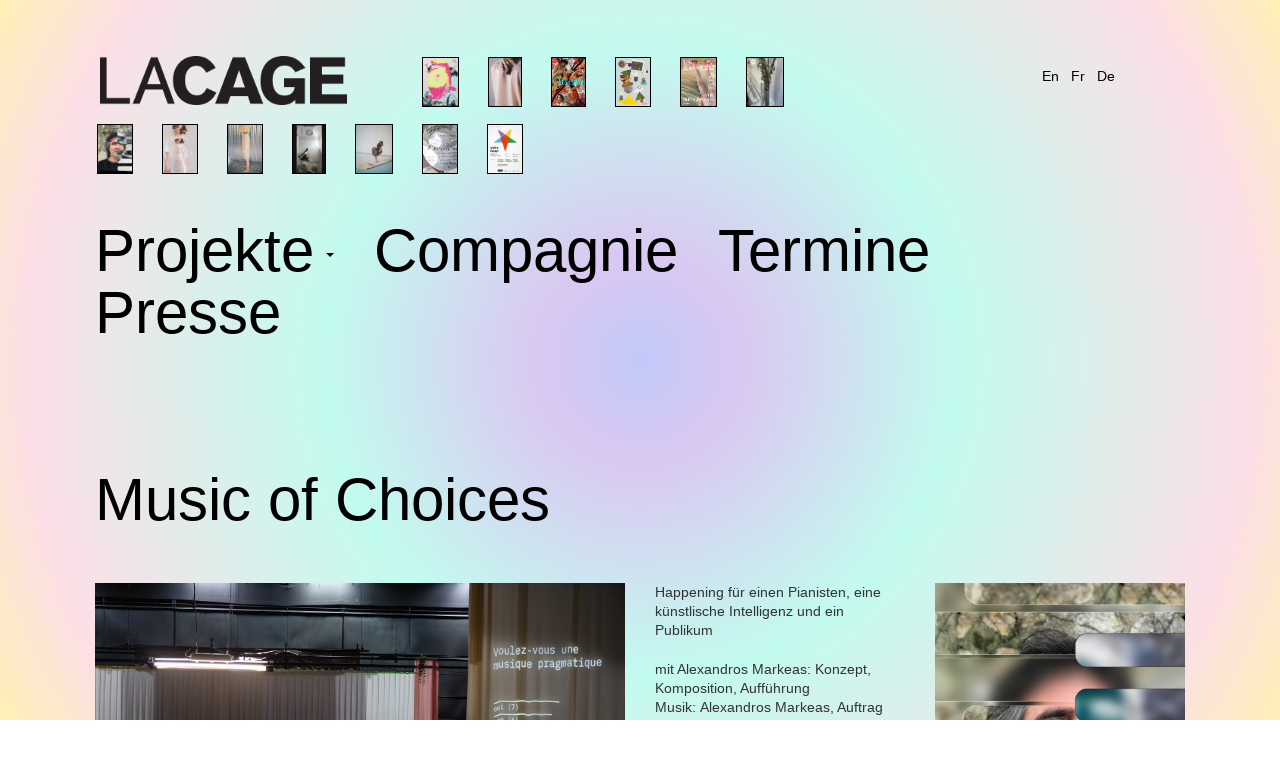

--- FILE ---
content_type: text/html; charset=UTF-8
request_url: https://www.lacage.org/de/performance/music-of-choices/
body_size: 42916
content:
<!DOCTYPE html>
<!--[if lt IE 7]>      <html class="no-js lt-ie9 lt-ie8 lt-ie7" lang="de" xmlns:og="http://opengraphprotocol.org/schema/"> <![endif]-->
<!--[if IE 7]>         <html class="no-js lt-ie9 lt-ie8" lang="de" xmlns:og="http://opengraphprotocol.org/schema/"> <![endif]-->
<!--[if IE 8]>         <html class="no-js lt-ie9" lang="de" xmlns:og="http://opengraphprotocol.org/schema/"> <![endif]-->
<!--[if gt IE 8]><!--> <html class="no-js" lang="de" xmlns:og="http://opengraphprotocol.org/schema/"> <!--<![endif]-->
    <head>
        <meta http-equiv="Content-Type" content="text/html; charset=UTF-8" />
        <meta http-equiv="X-UA-Compatible" content="IE=edge,chrome=1">

        <script src="https://use.fontawesome.com/b131be25d2.js"></script>

        <link rel="stylesheet" href="https://www.lacage.org/wp-content/themes/lacage-theme/_/css/screen.css">
        <link rel="shortcut icon" type="image/x-icon" href="https://www.lacage.org/wp-content/themes/lacage-theme/_/img/favicon.ico" />
        <meta charset="UTF-8" />
<title>Music of Choices</title>
<meta name='robots' content='max-image-preview:large' />
	<style>img:is([sizes="auto" i], [sizes^="auto," i]) { contain-intrinsic-size: 3000px 1500px }</style>
	<meta name="viewport" content="width=device-width, initial-scale=1" />
<meta name="template" content="lacage 1.0" />
<meta name="generator" content="WordPress 6.7.4" />
<link rel="alternate" type="application/rss+xml" title="LA CAGE &raquo; Feed" href="https://www.lacage.org/de/feed/" />
<link rel="alternate" type="application/rss+xml" title="LA CAGE &raquo; Kommentar-Feed" href="https://www.lacage.org/de/comments/feed/" />
<link rel="pingback" href="https://www.lacage.org/xmlrpc.php" />
<script type="text/javascript">
/* <![CDATA[ */
window._wpemojiSettings = {"baseUrl":"https:\/\/s.w.org\/images\/core\/emoji\/15.0.3\/72x72\/","ext":".png","svgUrl":"https:\/\/s.w.org\/images\/core\/emoji\/15.0.3\/svg\/","svgExt":".svg","source":{"concatemoji":"https:\/\/www.lacage.org\/wp-includes\/js\/wp-emoji-release.min.js?ver=6.7.4"}};
/*! This file is auto-generated */
!function(i,n){var o,s,e;function c(e){try{var t={supportTests:e,timestamp:(new Date).valueOf()};sessionStorage.setItem(o,JSON.stringify(t))}catch(e){}}function p(e,t,n){e.clearRect(0,0,e.canvas.width,e.canvas.height),e.fillText(t,0,0);var t=new Uint32Array(e.getImageData(0,0,e.canvas.width,e.canvas.height).data),r=(e.clearRect(0,0,e.canvas.width,e.canvas.height),e.fillText(n,0,0),new Uint32Array(e.getImageData(0,0,e.canvas.width,e.canvas.height).data));return t.every(function(e,t){return e===r[t]})}function u(e,t,n){switch(t){case"flag":return n(e,"\ud83c\udff3\ufe0f\u200d\u26a7\ufe0f","\ud83c\udff3\ufe0f\u200b\u26a7\ufe0f")?!1:!n(e,"\ud83c\uddfa\ud83c\uddf3","\ud83c\uddfa\u200b\ud83c\uddf3")&&!n(e,"\ud83c\udff4\udb40\udc67\udb40\udc62\udb40\udc65\udb40\udc6e\udb40\udc67\udb40\udc7f","\ud83c\udff4\u200b\udb40\udc67\u200b\udb40\udc62\u200b\udb40\udc65\u200b\udb40\udc6e\u200b\udb40\udc67\u200b\udb40\udc7f");case"emoji":return!n(e,"\ud83d\udc26\u200d\u2b1b","\ud83d\udc26\u200b\u2b1b")}return!1}function f(e,t,n){var r="undefined"!=typeof WorkerGlobalScope&&self instanceof WorkerGlobalScope?new OffscreenCanvas(300,150):i.createElement("canvas"),a=r.getContext("2d",{willReadFrequently:!0}),o=(a.textBaseline="top",a.font="600 32px Arial",{});return e.forEach(function(e){o[e]=t(a,e,n)}),o}function t(e){var t=i.createElement("script");t.src=e,t.defer=!0,i.head.appendChild(t)}"undefined"!=typeof Promise&&(o="wpEmojiSettingsSupports",s=["flag","emoji"],n.supports={everything:!0,everythingExceptFlag:!0},e=new Promise(function(e){i.addEventListener("DOMContentLoaded",e,{once:!0})}),new Promise(function(t){var n=function(){try{var e=JSON.parse(sessionStorage.getItem(o));if("object"==typeof e&&"number"==typeof e.timestamp&&(new Date).valueOf()<e.timestamp+604800&&"object"==typeof e.supportTests)return e.supportTests}catch(e){}return null}();if(!n){if("undefined"!=typeof Worker&&"undefined"!=typeof OffscreenCanvas&&"undefined"!=typeof URL&&URL.createObjectURL&&"undefined"!=typeof Blob)try{var e="postMessage("+f.toString()+"("+[JSON.stringify(s),u.toString(),p.toString()].join(",")+"));",r=new Blob([e],{type:"text/javascript"}),a=new Worker(URL.createObjectURL(r),{name:"wpTestEmojiSupports"});return void(a.onmessage=function(e){c(n=e.data),a.terminate(),t(n)})}catch(e){}c(n=f(s,u,p))}t(n)}).then(function(e){for(var t in e)n.supports[t]=e[t],n.supports.everything=n.supports.everything&&n.supports[t],"flag"!==t&&(n.supports.everythingExceptFlag=n.supports.everythingExceptFlag&&n.supports[t]);n.supports.everythingExceptFlag=n.supports.everythingExceptFlag&&!n.supports.flag,n.DOMReady=!1,n.readyCallback=function(){n.DOMReady=!0}}).then(function(){return e}).then(function(){var e;n.supports.everything||(n.readyCallback(),(e=n.source||{}).concatemoji?t(e.concatemoji):e.wpemoji&&e.twemoji&&(t(e.twemoji),t(e.wpemoji)))}))}((window,document),window._wpemojiSettings);
/* ]]> */
</script>
<style id='wp-emoji-styles-inline-css' type='text/css'>

	img.wp-smiley, img.emoji {
		display: inline !important;
		border: none !important;
		box-shadow: none !important;
		height: 1em !important;
		width: 1em !important;
		margin: 0 0.07em !important;
		vertical-align: -0.1em !important;
		background: none !important;
		padding: 0 !important;
	}
</style>
<link rel='stylesheet' id='wp-block-library-css' href='https://www.lacage.org/wp-includes/css/dist/block-library/style.min.css?ver=6.7.4' type='text/css' media='all' />
<style id='classic-theme-styles-inline-css' type='text/css'>
/*! This file is auto-generated */
.wp-block-button__link{color:#fff;background-color:#32373c;border-radius:9999px;box-shadow:none;text-decoration:none;padding:calc(.667em + 2px) calc(1.333em + 2px);font-size:1.125em}.wp-block-file__button{background:#32373c;color:#fff;text-decoration:none}
</style>
<style id='global-styles-inline-css' type='text/css'>
:root{--wp--preset--aspect-ratio--square: 1;--wp--preset--aspect-ratio--4-3: 4/3;--wp--preset--aspect-ratio--3-4: 3/4;--wp--preset--aspect-ratio--3-2: 3/2;--wp--preset--aspect-ratio--2-3: 2/3;--wp--preset--aspect-ratio--16-9: 16/9;--wp--preset--aspect-ratio--9-16: 9/16;--wp--preset--color--black: #000000;--wp--preset--color--cyan-bluish-gray: #abb8c3;--wp--preset--color--white: #ffffff;--wp--preset--color--pale-pink: #f78da7;--wp--preset--color--vivid-red: #cf2e2e;--wp--preset--color--luminous-vivid-orange: #ff6900;--wp--preset--color--luminous-vivid-amber: #fcb900;--wp--preset--color--light-green-cyan: #7bdcb5;--wp--preset--color--vivid-green-cyan: #00d084;--wp--preset--color--pale-cyan-blue: #8ed1fc;--wp--preset--color--vivid-cyan-blue: #0693e3;--wp--preset--color--vivid-purple: #9b51e0;--wp--preset--gradient--vivid-cyan-blue-to-vivid-purple: linear-gradient(135deg,rgba(6,147,227,1) 0%,rgb(155,81,224) 100%);--wp--preset--gradient--light-green-cyan-to-vivid-green-cyan: linear-gradient(135deg,rgb(122,220,180) 0%,rgb(0,208,130) 100%);--wp--preset--gradient--luminous-vivid-amber-to-luminous-vivid-orange: linear-gradient(135deg,rgba(252,185,0,1) 0%,rgba(255,105,0,1) 100%);--wp--preset--gradient--luminous-vivid-orange-to-vivid-red: linear-gradient(135deg,rgba(255,105,0,1) 0%,rgb(207,46,46) 100%);--wp--preset--gradient--very-light-gray-to-cyan-bluish-gray: linear-gradient(135deg,rgb(238,238,238) 0%,rgb(169,184,195) 100%);--wp--preset--gradient--cool-to-warm-spectrum: linear-gradient(135deg,rgb(74,234,220) 0%,rgb(151,120,209) 20%,rgb(207,42,186) 40%,rgb(238,44,130) 60%,rgb(251,105,98) 80%,rgb(254,248,76) 100%);--wp--preset--gradient--blush-light-purple: linear-gradient(135deg,rgb(255,206,236) 0%,rgb(152,150,240) 100%);--wp--preset--gradient--blush-bordeaux: linear-gradient(135deg,rgb(254,205,165) 0%,rgb(254,45,45) 50%,rgb(107,0,62) 100%);--wp--preset--gradient--luminous-dusk: linear-gradient(135deg,rgb(255,203,112) 0%,rgb(199,81,192) 50%,rgb(65,88,208) 100%);--wp--preset--gradient--pale-ocean: linear-gradient(135deg,rgb(255,245,203) 0%,rgb(182,227,212) 50%,rgb(51,167,181) 100%);--wp--preset--gradient--electric-grass: linear-gradient(135deg,rgb(202,248,128) 0%,rgb(113,206,126) 100%);--wp--preset--gradient--midnight: linear-gradient(135deg,rgb(2,3,129) 0%,rgb(40,116,252) 100%);--wp--preset--font-size--small: 13px;--wp--preset--font-size--medium: 20px;--wp--preset--font-size--large: 36px;--wp--preset--font-size--x-large: 42px;--wp--preset--spacing--20: 0.44rem;--wp--preset--spacing--30: 0.67rem;--wp--preset--spacing--40: 1rem;--wp--preset--spacing--50: 1.5rem;--wp--preset--spacing--60: 2.25rem;--wp--preset--spacing--70: 3.38rem;--wp--preset--spacing--80: 5.06rem;--wp--preset--shadow--natural: 6px 6px 9px rgba(0, 0, 0, 0.2);--wp--preset--shadow--deep: 12px 12px 50px rgba(0, 0, 0, 0.4);--wp--preset--shadow--sharp: 6px 6px 0px rgba(0, 0, 0, 0.2);--wp--preset--shadow--outlined: 6px 6px 0px -3px rgba(255, 255, 255, 1), 6px 6px rgba(0, 0, 0, 1);--wp--preset--shadow--crisp: 6px 6px 0px rgba(0, 0, 0, 1);}:where(.is-layout-flex){gap: 0.5em;}:where(.is-layout-grid){gap: 0.5em;}body .is-layout-flex{display: flex;}.is-layout-flex{flex-wrap: wrap;align-items: center;}.is-layout-flex > :is(*, div){margin: 0;}body .is-layout-grid{display: grid;}.is-layout-grid > :is(*, div){margin: 0;}:where(.wp-block-columns.is-layout-flex){gap: 2em;}:where(.wp-block-columns.is-layout-grid){gap: 2em;}:where(.wp-block-post-template.is-layout-flex){gap: 1.25em;}:where(.wp-block-post-template.is-layout-grid){gap: 1.25em;}.has-black-color{color: var(--wp--preset--color--black) !important;}.has-cyan-bluish-gray-color{color: var(--wp--preset--color--cyan-bluish-gray) !important;}.has-white-color{color: var(--wp--preset--color--white) !important;}.has-pale-pink-color{color: var(--wp--preset--color--pale-pink) !important;}.has-vivid-red-color{color: var(--wp--preset--color--vivid-red) !important;}.has-luminous-vivid-orange-color{color: var(--wp--preset--color--luminous-vivid-orange) !important;}.has-luminous-vivid-amber-color{color: var(--wp--preset--color--luminous-vivid-amber) !important;}.has-light-green-cyan-color{color: var(--wp--preset--color--light-green-cyan) !important;}.has-vivid-green-cyan-color{color: var(--wp--preset--color--vivid-green-cyan) !important;}.has-pale-cyan-blue-color{color: var(--wp--preset--color--pale-cyan-blue) !important;}.has-vivid-cyan-blue-color{color: var(--wp--preset--color--vivid-cyan-blue) !important;}.has-vivid-purple-color{color: var(--wp--preset--color--vivid-purple) !important;}.has-black-background-color{background-color: var(--wp--preset--color--black) !important;}.has-cyan-bluish-gray-background-color{background-color: var(--wp--preset--color--cyan-bluish-gray) !important;}.has-white-background-color{background-color: var(--wp--preset--color--white) !important;}.has-pale-pink-background-color{background-color: var(--wp--preset--color--pale-pink) !important;}.has-vivid-red-background-color{background-color: var(--wp--preset--color--vivid-red) !important;}.has-luminous-vivid-orange-background-color{background-color: var(--wp--preset--color--luminous-vivid-orange) !important;}.has-luminous-vivid-amber-background-color{background-color: var(--wp--preset--color--luminous-vivid-amber) !important;}.has-light-green-cyan-background-color{background-color: var(--wp--preset--color--light-green-cyan) !important;}.has-vivid-green-cyan-background-color{background-color: var(--wp--preset--color--vivid-green-cyan) !important;}.has-pale-cyan-blue-background-color{background-color: var(--wp--preset--color--pale-cyan-blue) !important;}.has-vivid-cyan-blue-background-color{background-color: var(--wp--preset--color--vivid-cyan-blue) !important;}.has-vivid-purple-background-color{background-color: var(--wp--preset--color--vivid-purple) !important;}.has-black-border-color{border-color: var(--wp--preset--color--black) !important;}.has-cyan-bluish-gray-border-color{border-color: var(--wp--preset--color--cyan-bluish-gray) !important;}.has-white-border-color{border-color: var(--wp--preset--color--white) !important;}.has-pale-pink-border-color{border-color: var(--wp--preset--color--pale-pink) !important;}.has-vivid-red-border-color{border-color: var(--wp--preset--color--vivid-red) !important;}.has-luminous-vivid-orange-border-color{border-color: var(--wp--preset--color--luminous-vivid-orange) !important;}.has-luminous-vivid-amber-border-color{border-color: var(--wp--preset--color--luminous-vivid-amber) !important;}.has-light-green-cyan-border-color{border-color: var(--wp--preset--color--light-green-cyan) !important;}.has-vivid-green-cyan-border-color{border-color: var(--wp--preset--color--vivid-green-cyan) !important;}.has-pale-cyan-blue-border-color{border-color: var(--wp--preset--color--pale-cyan-blue) !important;}.has-vivid-cyan-blue-border-color{border-color: var(--wp--preset--color--vivid-cyan-blue) !important;}.has-vivid-purple-border-color{border-color: var(--wp--preset--color--vivid-purple) !important;}.has-vivid-cyan-blue-to-vivid-purple-gradient-background{background: var(--wp--preset--gradient--vivid-cyan-blue-to-vivid-purple) !important;}.has-light-green-cyan-to-vivid-green-cyan-gradient-background{background: var(--wp--preset--gradient--light-green-cyan-to-vivid-green-cyan) !important;}.has-luminous-vivid-amber-to-luminous-vivid-orange-gradient-background{background: var(--wp--preset--gradient--luminous-vivid-amber-to-luminous-vivid-orange) !important;}.has-luminous-vivid-orange-to-vivid-red-gradient-background{background: var(--wp--preset--gradient--luminous-vivid-orange-to-vivid-red) !important;}.has-very-light-gray-to-cyan-bluish-gray-gradient-background{background: var(--wp--preset--gradient--very-light-gray-to-cyan-bluish-gray) !important;}.has-cool-to-warm-spectrum-gradient-background{background: var(--wp--preset--gradient--cool-to-warm-spectrum) !important;}.has-blush-light-purple-gradient-background{background: var(--wp--preset--gradient--blush-light-purple) !important;}.has-blush-bordeaux-gradient-background{background: var(--wp--preset--gradient--blush-bordeaux) !important;}.has-luminous-dusk-gradient-background{background: var(--wp--preset--gradient--luminous-dusk) !important;}.has-pale-ocean-gradient-background{background: var(--wp--preset--gradient--pale-ocean) !important;}.has-electric-grass-gradient-background{background: var(--wp--preset--gradient--electric-grass) !important;}.has-midnight-gradient-background{background: var(--wp--preset--gradient--midnight) !important;}.has-small-font-size{font-size: var(--wp--preset--font-size--small) !important;}.has-medium-font-size{font-size: var(--wp--preset--font-size--medium) !important;}.has-large-font-size{font-size: var(--wp--preset--font-size--large) !important;}.has-x-large-font-size{font-size: var(--wp--preset--font-size--x-large) !important;}
:where(.wp-block-post-template.is-layout-flex){gap: 1.25em;}:where(.wp-block-post-template.is-layout-grid){gap: 1.25em;}
:where(.wp-block-columns.is-layout-flex){gap: 2em;}:where(.wp-block-columns.is-layout-grid){gap: 2em;}
:root :where(.wp-block-pullquote){font-size: 1.5em;line-height: 1.6;}
</style>
<link rel='stylesheet' id='contact-form-7-css' href='https://www.lacage.org/wp-content/plugins/contact-form-7/includes/css/styles.css?ver=6.0.4' type='text/css' media='all' />
<script type="text/javascript" src="https://www.lacage.org/wp-includes/js/jquery/jquery.min.js?ver=3.7.1" id="jquery-core-js"></script>
<script type="text/javascript" src="https://www.lacage.org/wp-includes/js/jquery/jquery-migrate.min.js?ver=3.4.1" id="jquery-migrate-js"></script>
<link rel="https://api.w.org/" href="https://www.lacage.org/de/wp-json/" /><link rel="EditURI" type="application/rsd+xml" title="RSD" href="https://www.lacage.org/xmlrpc.php?rsd" />
<link rel="canonical" href="https://www.lacage.org/de/performance/music-of-choices/" />
<link rel="alternate" title="oEmbed (JSON)" type="application/json+oembed" href="https://www.lacage.org/de/wp-json/oembed/1.0/embed?url=https%3A%2F%2Fwww.lacage.org%2Fde%2Fperformance%2Fmusic-of-choices%2F" />
<link rel="alternate" title="oEmbed (XML)" type="text/xml+oembed" href="https://www.lacage.org/de/wp-json/oembed/1.0/embed?url=https%3A%2F%2Fwww.lacage.org%2Fde%2Fperformance%2Fmusic-of-choices%2F&#038;format=xml" />
<style>
.qtranxs_flag_de {background-image: url(https://www.lacage.org/wp-content/plugins/qtranslate-xt-master-1/flags/de.png); background-repeat: no-repeat;}
.qtranxs_flag_fr {background-image: url(https://www.lacage.org/wp-content/plugins/qtranslate-xt-master-1/flags/fr.png); background-repeat: no-repeat;}
.qtranxs_flag_en {background-image: url(https://www.lacage.org/wp-content/plugins/qtranslate-xt-master-1/flags/gb.png); background-repeat: no-repeat;}
</style>
<link hreflang="de" href="https://www.lacage.org/de/performance/music-of-choices/" rel="alternate" />
<link hreflang="fr" href="https://www.lacage.org/fr/performance/music-of-choices/" rel="alternate" />
<link hreflang="en" href="https://www.lacage.org/en/performance/music-of-choices/" rel="alternate" />
<link hreflang="x-default" href="https://www.lacage.org/fr/performance/music-of-choices/" rel="alternate" />
<meta name="generator" content="qTranslate-XT 3.15.2" />
<!-- Desktop Browsers --><link rel="shortcut icon" type="image/x-icon" href="https://www.lacage.org/wp-content/themes/lacage-theme/_/appicons/favicon.ico" /><!-- Android: Chrome M39 and up--><link rel="manifest" href="https://www.lacage.org/wp-content/themes/lacage-theme/_/appicons/manifest.json"><!-- Android: Chrome M31 and up, ignored if manifest is present--><meta name="mobile-web-app-capable" content="yes"><link rel="icon" sizes="192x192" href="https://www.lacage.org/wp-content/themes/lacage-theme/_/appicons/icon-192x192.png"><!-- iOS --><meta name="apple-mobile-web-app-capable" content="yes"><meta name="apple-mobile-web-app-title" content="LA CAGE"><link rel="apple-touch-icon" sizes="180x180" href="https://www.lacage.org/wp-content/themes/lacage-theme/_/appicons/apple-touch-icon-180x180-precomposed.png"><link href="https://www.lacage.org/wp-content/themes/lacage-theme/_/appicons/apple-touch-icon-152x152-precomposed.png" sizes="152x152" rel="apple-touch-icon"><link href="https://www.lacage.org/wp-content/themes/lacage-theme/_/appicons/apple-touch-icon-144x144-precomposed.png" sizes="144x144" rel="apple-touch-icon"><link href="https://www.lacage.org/wp-content/themes/lacage-theme/_/appicons/apple-touch-icon-120x120-precomposed.png" sizes="120x120" rel="apple-touch-icon"><link href="https://www.lacage.org/wp-content/themes/lacage-theme/_/appicons/apple-touch-icon-114x114-precomposed.png" sizes="114x114" rel="apple-touch-icon"><link href="https://www.lacage.org/wp-content/themes/lacage-theme/_/appicons/apple-touch-icon-76x76-precomposed.png" sizes="76x76" rel="apple-touch-icon"><link href="https://www.lacage.org/wp-content/themes/lacage-theme/_/appicons/apple-touch-icon-72x72-precomposed.png" sizes="72x72" rel="apple-touch-icon"><link href="https://www.lacage.org/wp-content/themes/lacage-theme/_/appicons/apple-touch-icon-60x60-precomposed.png" sizes="60x60" rel="apple-touch-icon"><link href="https://www.lacage.org/wp-content/themes/lacage-theme/_/appicons/apple-touch-icon-57x57-precomposed.png" sizes="57x57" rel="apple-touch-icon"><link href="https://www.lacage.org/wp-content/themes/lacage-theme/_/appicons/apple-touch-icon-precomposed.png" rel="apple-touch-icon"><!-- Windows 8 and IE 11 --><meta name="msapplication-config" content="https://www.lacage.org/wp-content/themes/lacage-theme/_/appicons/browserconfig.xml" /><!-- Windows --><meta name="application-name" content="LA CAGE" /><meta name="msapplication-tooltip" content="Musiktheatercompagnie in Berlin und Paris" /><meta name="msapplication-window" content="width=1024;height=768" /><meta name="msapplication-navbutton-color" content="#98d2cf" /><meta name="msapplication-starturl" content="./" /><meta property="og:title" content="Music of Choices" />
<meta property="og:type" content="article" />
<meta property="og:image" content="https://www.lacage.org/wp-content/themes/lacage-theme/_/img/logo.png" />
<meta property="og:url" content="https://www.lacage.org/de/de/performance/music-of-choices/" />
<meta property="og:site_name" content="LA CAGE" />
<meta name="description" content=""><meta name="twitter:card" content="summary"><meta name="twitter:title" content="Music of Choices"><meta name="twitter:description" content=""><meta name="twitter:image" content="https://www.lacage.org/wp-content/themes/lacage-theme/_/img/logo.png">		<style type="text/css" id="wp-custom-css">
			/* JOST UPDATE DESKTOP MENU - 2025-09-20 */
@media (min-width: 768px) {

  #menu-primary-items .sub-menu {
    border:0;
    background: radial-gradient(circle, rgba(195,251,239,1) 43%, rgba(252,223,230,1) 84%, rgba(255,240,182,1) 100%);
  }

  #menu-primary-items > li > a {
    padding-bottom: 12px;
  }

  #menu-primary-items li.item-projects:hover > .sub-menu {
    display: block;
  }

  #menu-primary-items li.item-projects > a:after {
    content: '';
    margin-left: .5em;
    border-top-color: #777;
    border-bottom-color: #777;
    display: inline-block;
    width: 0;
    height: 0;
    margin-left: 12px;
    vertical-align: middle;
    border-top: 4px solid;
    border-top-color: currentcolor;
    border-right: 4px solid transparent;
    border-left: 4px solid transparent;
  }
  #menu-primary-items li.item-projects > a {
    pointer-events: none;
    
  }
  #menu-primary-items li.item-projects:hover {
    cursor: pointer;
  }
}		</style>
		        <script type="text/javascript" src="//fast.fonts.net/jsapi/a65fd03c-8337-4db0-aba7-33c095bae4ee.js"></script>
    </head>
    <body class="wordpress ltr de de-de parent-theme y2026 m01 d23 h10 friday logged-out singular singular-performance singular-performance-873" dir="ltr" itemscope="itemscope" itemtype="http://schema.org/WebPage">
        <div id="outer-wrap" class="loading">
            <div id="inner-wrap" class="clearfix">
                <div class="skip-nav">
                    <a href="#content" class="screen-reader-text">Skip to content</a>
                </div><!-- .skip-nav -->
        <!--[if lt IE 7]>
            <p class="chromeframe">You are using an <strong>outdated</strong> browser. Please <a href="http://browsehappy.com/">upgrade your browser</a> or <a href="http://www.google.com/chromeframe/?redirect=true">activate Google Chrome Frame</a> to improve your experience.</p>
        <![endif]-->

        <!-- This code is taken from http://twitter.github.com/bootstrap/examples/hero.html -->

        <!-- Fixed navbar
        LA<span id="la-logo">CAGE</span></a>-->
        <div class="navbar navbar-default navbar-fixed-top">
          <div class="container">
          <div class="row">
            <div class="navbar-header">

              <button type="button" class="navbar-toggle" data-toggle="collapse" data-target=".navbar-collapse">
                <span class="icon-bar"></span>
                <span class="icon-bar"></span>
                <span class="icon-bar"></span>
              </button>
				<div class="navbar-brand"><a href="https://www.lacage.org/de/"><img class="logo-header" src="http://www.lacage.org/wp-content/uploads/2024/09/LaCage_logo_full-letters.png"></a></div>
              <div class="language-menu">
<ul class="language-chooser language-chooser-custom qtranxs_language_chooser" id="qtranslate-chooser">
<li class="language-chooser-item language-chooser-item-de active"><a href="https://www.lacage.org/de/performance/music-of-choices/" title="Deutsch (de)">de</a></li>
<li class="language-chooser-item language-chooser-item-fr"><a href="https://www.lacage.org/fr/performance/music-of-choices/" title="Français (fr)">fr</a></li>
<li class="language-chooser-item language-chooser-item-en"><a href="https://www.lacage.org/en/performance/music-of-choices/" title="English (en)">en</a></li>
</ul><div class="qtranxs_widget_end"></div>
                </div>

                  <ul class="menu-flyer-item"><li class="menu-flyer-item"><a href="https://www.lacage.org/de/performance/1546/"><img src="https://www.lacage.org/wp-content/uploads/2025/01/DER_OZEAN_VORDERSEITE.png"></a></li><li class="menu-flyer-item"><a href="https://www.lacage.org/de/performance/salon-of-touch/"><img src="https://www.lacage.org/wp-content/uploads/2025/01/IMG_6730-5-3-scaled.jpg"></a></li><li class="menu-flyer-item"><a href="https://www.lacage.org/de/performance/1482/"><li class="menu-flyer-item"><a href="https://www.lacage.org/de/performance/des-rives/"><li class="menu-flyer-item"><a href="https://www.lacage.org/de/performance/1267/"><li class="menu-flyer-item"><a href="https://www.lacage.org/de/performance/oiseau/"><img src="https://www.lacage.org/wp-content/uploads/2022/12/RZ_LCP_Web_20230118-3-scaled.jpg"></a></li><li class="menu-flyer-item"><a href="https://www.lacage.org/de/performance/hier/"><img src="https://www.lacage.org/wp-content/uploads/2022/12/Flyer-scaled.jpg"></a></li><li class="menu-flyer-item"><a href="https://www.lacage.org/de/performance/un-renversement-von-don-giovanni/"><img src="https://www.lacage.org/wp-content/uploads/2021/08/211022_LACA_Design_Flyer_A6_RZ_Foto2-1.jpg"></a></li><li class="menu-flyer-item"><a href="https://www.lacage.org/de/performance/narcisse/"><img src="https://www.lacage.org/wp-content/uploads/2021/08/IMG_1429-rotated.jpg"></a></li><li class="menu-flyer-item"><a href="https://www.lacage.org/de/performance/music-of-choices/"><img src="https://www.lacage.org/wp-content/uploads/2021/06/visuel_DINA4.png"></a></li><li class="menu-flyer-item"><a href="https://www.lacage.org/de/performance/donauparadies/"><li class="menu-flyer-item"><a href="https://www.lacage.org/de/performance/id-rather-sink/"><img src="https://www.lacage.org/wp-content/uploads/2019/02/190418_rather-sink-hoch-b.jpg"></a></li><li class="menu-flyer-item"><a href="https://www.lacage.org/de/performance/lailleurs-de-lautre/"><img src="https://www.lacage.org/wp-content/uploads/2017/08/180315_lacage_image.jpg"></a></li><li class="menu-flyer-item"><a href="https://www.lacage.org/de/performance/cacher-la-profondeur/"><li class="menu-flyer-item"><a href="https://www.lacage.org/de/performance/sous-vide/"><img src="https://www.lacage.org/wp-content/uploads/2017/02/IMG_9286-3_flyer2.jpg"></a></li><li class="menu-flyer-item"><a href="https://www.lacage.org/de/performance/votre-faust-version-francaise/"><img src="https://www.lacage.org/wp-content/uploads/2016/08/poussin-alienor-155-Modifier-2_recadre.jpg"></a></li><li class="menu-flyer-item"><a href="https://www.lacage.org/de/performance/deutsch-sono-un-fumo/"><li class="menu-flyer-item"><a href="https://www.lacage.org/de/performance/deutsch-the-vacuum-pack/"><li class="menu-flyer-item"><a href="https://www.lacage.org/de/performance/deutsch-demesure/"><img src="https://www.lacage.org/wp-content/uploads/2016/05/demesure_flyer.jpg"></a></li><li class="menu-flyer-item"><a href="https://www.lacage.org/de/performance/votre-faust/"><img src="https://www.lacage.org/wp-content/uploads/2016/05/130123_vf-Plakat_v3.jpg"></a></li></ul>
            </div>


        </div>

        <div class="navbar-collapse collapse">
            
		<ul id="menu-primary-items" class="nav navbar-nav"><li id="menu-item-394" class="item-projects menu-item menu-item-type-custom menu-item-object-custom current-menu-ancestor current-menu-parent menu-item-has-children dropdown menu-item-394"><a href="https://www.lacage.org/de/performance/">Projekte</a>
<ul class="sub-menu">
	<li id="menu-item-1616" class="menu-item menu-item-type-post_type menu-item-object-performance menu-item-1616"><a href="https://www.lacage.org/de/performance/1546/">Der Ozean</a></li>
	<li id="menu-item-1533" class="menu-item menu-item-type-post_type menu-item-object-performance menu-item-1533"><a href="https://www.lacage.org/de/performance/salon-of-touch/">Salon of Touch</a></li>
	<li id="menu-item-1453" class="menu-item menu-item-type-post_type menu-item-object-performance menu-item-1453"><a href="https://www.lacage.org/de/performance/oiseau/">Oiseau</a></li>
	<li id="menu-item-1459" class="menu-item menu-item-type-post_type menu-item-object-performance menu-item-1459"><a href="https://www.lacage.org/de/performance/hier/">Hier</a></li>
	<li id="menu-item-1454" class="menu-item menu-item-type-post_type menu-item-object-performance menu-item-1454"><a href="https://www.lacage.org/de/performance/un-renversement-von-don-giovanni/">Un Renversement – von Don Giovanni</a></li>
	<li id="menu-item-1460" class="menu-item menu-item-type-post_type menu-item-object-performance menu-item-1460"><a href="https://www.lacage.org/de/performance/narcisse/">In Between &#8211; Narcisse</a></li>
	<li id="menu-item-1461" class="menu-item menu-item-type-post_type menu-item-object-performance current-menu-item menu-item-1461"><a href="https://www.lacage.org/de/performance/music-of-choices/" aria-current="page">Music of Choices</a></li>
	<li id="menu-item-1455" class="menu-item menu-item-type-post_type menu-item-object-performance menu-item-1455"><a href="https://www.lacage.org/de/performance/id-rather-sink/">I’d rather sink</a></li>
	<li id="menu-item-1456" class="menu-item menu-item-type-post_type menu-item-object-performance menu-item-1456"><a href="https://www.lacage.org/de/performance/lailleurs-de-lautre/">L’Ailleurs de l’autre</a></li>
	<li id="menu-item-602" class="menu-item menu-item-type-post_type menu-item-object-performance menu-item-602"><a href="https://www.lacage.org/de/performance/sous-vide/">Sous Vide</a></li>
	<li id="menu-item-596" class="menu-item menu-item-type-post_type menu-item-object-performance menu-item-596"><a href="https://www.lacage.org/de/performance/votre-faust-version-francaise/">Votre Faust (Fr)</a></li>
	<li id="menu-item-461" class="menu-item menu-item-type-post_type menu-item-object-performance menu-item-461"><a href="https://www.lacage.org/de/performance/deutsch-demesure/">Démesure</a></li>
	<li id="menu-item-460" class="menu-item menu-item-type-post_type menu-item-object-performance menu-item-460"><a href="https://www.lacage.org/de/performance/votre-faust/">Votre Faust</a></li>
</ul>
</li>
<li id="menu-item-392" class="menu-item menu-item-type-post_type menu-item-object-page menu-item-392"><a href="https://www.lacage.org/de/compagnie/">Compagnie</a></li>
<li id="menu-item-391" class="menu-item menu-item-type-post_type menu-item-object-page menu-item-has-children dropdown menu-item-391"><a href="https://www.lacage.org/de/agenda/">Termine</a>
<ul class="sub-menu">
	<li id="menu-item-1465" class="menu-item menu-item-type-custom menu-item-object-custom menu-item-1465"><a href="https://www.lacage.org/de/agenda/#current">Actual</a></li>
	<li id="menu-item-1466" class="menu-item menu-item-type-custom menu-item-object-custom menu-item-1466"><a href="https://www.lacage.org/de/agenda/#upcoming">Calendar</a></li>
</ul>
</li>
<li id="menu-item-393" class="menu-item menu-item-type-custom menu-item-object-custom menu-item-has-children dropdown menu-item-393"><a href="https://www.lacage.org/de/presse/">Presse</a>
<ul class="sub-menu">
	<li id="menu-item-530" class="visible-xs menu-item menu-item-type-custom menu-item-object-custom menu-item-530"><a href="https://www.lacage.org/de/presse/#archive">Archiv</a></li>
</ul>
</li>
</ul>
        </div><!--/.nav-collapse -->
          </div>
        </div>
    <style>
      .vid-resize {
        position:relative;
        padding-bottom:56.25%;
        height:0;
        overflow:hidden;
      }
      .vid-resize iframe, 
      .vid-resize object, 
      .vid-resize embed, 
      .vid-resize video {
        position:absolute;
        top:0;
        left:0;
        width:100%;
        height: 100%;
      }
    </style>
        <div class="container">

            <div class="row">
            
                <div class="col-sm-12">

                    
                        
                            <div id="content" class="content" role="main" itemprop="mainContentOfPage">

                                <h1 id="performance-title"class="entry-title" itemprop="headline">Music of Choices</h1>

                                	<div class="row">

                                		<div class="col-sm-4 col-md-6">

                                			                                                <div id ="slider">
                                                                                                            <div class="performance-element">
                                                            <a href="https://www.lacage.org/wp-content/uploads/2021/06/2021-06-16-Ircam©Herve-Veronese-Centre-Georges-Pompidou-8035Georges-Pompidou-1233_web.jpg">
                                                                 <img src="https://www.lacage.org/wp-content/uploads/2021/06/2021-06-16-Ircam©Herve-Veronese-Centre-Georges-Pompidou-8035Georges-Pompidou-1233_web.jpg" alt="" />
                                                            </a>
                                                        </div>
                                                                                                            <div class="performance-element">
                                                            <a href="https://www.lacage.org/wp-content/uploads/2021/06/Bildschirmfoto-2021-06-30-um-12.58.49-1.png">
                                                                 <img src="https://www.lacage.org/wp-content/uploads/2021/06/Bildschirmfoto-2021-06-30-um-12.58.49-1.png" alt="" />
                                                            </a>
                                                        </div>
                                                                                                            <div class="performance-element">
                                                            <a href="https://www.lacage.org/wp-content/uploads/2021/06/2021-06-16-Ircam©Herve-Veronese-Centre-Georges-Pompidou-8035Georges-Pompidou-1246_web.jpg">
                                                                 <img src="https://www.lacage.org/wp-content/uploads/2021/06/2021-06-16-Ircam©Herve-Veronese-Centre-Georges-Pompidou-8035Georges-Pompidou-1246_web.jpg" alt="" />
                                                            </a>
                                                        </div>
                                                                                                    </div>
                                            
                                		</div>

                                		<div class="col-sm-4 col-md-3">
                                			
                                            
                                                                                                    <div class="performance-element">
                                                        <b>Happening für einen Pianisten, eine künstlische Intelligenz und ein Publikum</b>
                                                    </div>
                                                 
                                            

                                            <div class="performance-element"><a href="#" id="casting-link">+info+</a>
                                                <div id="casting"><div>mit<strong> Alexandros Markeas</strong>: Konzept, Komposition, Aufführung</div>
<div><strong>Musik: </strong>Alexandros Markeas, Auftrag des Ircam-Centre Pompidou</div>
<div><strong>Regie, Bühne: </strong>Aliénor Dauchez</div>
<div><strong>Web, Grafik: </strong>Christoph Knoth</div>
<div><strong>Licht</strong>: David Eckelmann</div>
<div><strong>Dramaturgie: </strong>Bastian Zimmermann</div>
<div>Musikalische und algorithmische Regie: Manuel Poletti</div>
<div><strong>Wissenschaftliche Kollaboration Ircam</strong>: Jérôme Nika, Benjamin Matuszewski</div>
</div>
                                            </div>

                                            <div class="performance-element">
                                                    <div class="date-place">

                                                    <p class="date-year">2021</p>
                                                                                                           <p>Centre Pompidou, Großer Saal, Paris</p>
                                                       
                                                        

                                                    
                                                    </div>

                                                </div>

                                            <div class="performance-element"><div>Produktion: Ircam</div>
<div><strong>Ko</strong>produktion: Les Spectacles vivants-Centre Pompidou, La Cage</div>
</div>

                                            <div class="performance-element">Alexandros Markeas, Improvisator und Erforscher technologischer Universen, bittet in dieser Show um die Stimme und die Entscheidungen der Zuhörer-Zuschauer*innen. Music of Choices schlägt verschiedene Arten der musikalischen Darbietung vor – sei es ein Konzert, eine halb-improvisierte Performance, eine Installation – rund um die vom Komponisten-Performer gespielten Tasteninstrumente. In der Regie von Aliénor Dauchez werden die Fragen, die an das Publikum gerichtet werden, präziser oder absurder: Bevorzugen Sie leere Straßen oder Wälder? Ruinen oder Katzen? Wenn das Marketing uns an die Abwesenheit von Wahlmöglichkeiten unter dem Anschein von Angeboten gewöhnt hat, sind hier Autonomie und die Realität der Entscheidung bewegliche Begriffe. Sie zirkulieren zwischen den drei Entitäten, aus denen dieser Dialog besteht: einem Pianisten, der Maschine und einem Publikum.</div>

                                		</div>

                                		<div class="col-sm-4 col-md-3">
                                			
                                            <div><img class="current-performance-element-flyer" src="https://www.lacage.org/wp-content/uploads/2021/06/visuel_DINA4.png">
                                            <div class="vid-resize"><iframe title="Alexandros Markeas - MUSIC OF CHOICES" width="640" height="360" src="https://www.youtube.com/embed/TGCxbg49bRw?feature=oembed" frameborder="0" allow="accelerometer; autoplay; clipboard-write; encrypted-media; gyroscope; picture-in-picture; web-share" referrerpolicy="strict-origin-when-cross-origin" allowfullscreen></iframe></div><p class="video-legal-mention"><a href="https://vimeo.com/privacy" target="_blank">Durch das Abspielen dieses Videos akzeptieren Sie die Bedingungen der Datenschutzrichtlinie von Vimeo.</a></p>

                                              
                                                
                                                                                            
                                              

                                             

                                             

                                		</div>

                                	</div>
                                 

                               
                            </div>

                        
                    
                </div> <!--/col-->

            </div> <!-- /row -->
        </div> <!-- /container -->
        </div> <!--#innerwrap-->
            </div> <!--#outerwrap-->
            <footer id="footer">
                <div class="container">
                                        <p class="copyright credits">&copy; Company 2026</p>
                </div>
            </footer>      
        <link rel='stylesheet' id='so-css-lacage-theme-css' href='https://www.lacage.org/wp-content/uploads/so-css/so-css-lacage-theme.css?ver=1724321050' type='text/css' media='all' />
<script type="text/javascript" src="https://www.lacage.org/wp-includes/js/dist/hooks.min.js?ver=4d63a3d491d11ffd8ac6" id="wp-hooks-js"></script>
<script type="text/javascript" src="https://www.lacage.org/wp-includes/js/dist/i18n.min.js?ver=5e580eb46a90c2b997e6" id="wp-i18n-js"></script>
<script type="text/javascript" id="wp-i18n-js-after">
/* <![CDATA[ */
wp.i18n.setLocaleData( { 'text direction\u0004ltr': [ 'ltr' ] } );
/* ]]> */
</script>
<script type="text/javascript" src="https://www.lacage.org/wp-content/plugins/contact-form-7/includes/swv/js/index.js?ver=6.0.4" id="swv-js"></script>
<script type="text/javascript" id="contact-form-7-js-translations">
/* <![CDATA[ */
( function( domain, translations ) {
	var localeData = translations.locale_data[ domain ] || translations.locale_data.messages;
	localeData[""].domain = domain;
	wp.i18n.setLocaleData( localeData, domain );
} )( "contact-form-7", {"translation-revision-date":"2025-02-03 17:24:24+0000","generator":"GlotPress\/4.0.1","domain":"messages","locale_data":{"messages":{"":{"domain":"messages","plural-forms":"nplurals=2; plural=n != 1;","lang":"de"},"This contact form is placed in the wrong place.":["Dieses Kontaktformular wurde an der falschen Stelle platziert."],"Error:":["Fehler:"]}},"comment":{"reference":"includes\/js\/index.js"}} );
/* ]]> */
</script>
<script type="text/javascript" id="contact-form-7-js-before">
/* <![CDATA[ */
var wpcf7 = {
    "api": {
        "root": "https:\/\/www.lacage.org\/de\/wp-json\/",
        "namespace": "contact-form-7\/v1"
    }
};
/* ]]> */
</script>
<script type="text/javascript" src="https://www.lacage.org/wp-content/plugins/contact-form-7/includes/js/index.js?ver=6.0.4" id="contact-form-7-js"></script>
<script type="text/javascript" src="https://www.lacage.org/wp-content/themes/lacage-theme/_/js/vendor/bootstrap.min.js?ver=3.0.0" id="bootstrap-js"></script>
<script type="text/javascript" src="https://www.lacage.org/wp-content/themes/lacage-theme/_/js/vendor/slick.min.js?ver=1.0" id="slick-js"></script>
<script type="text/javascript" src="https://www.lacage.org/wp-content/themes/lacage-theme/_/js/vendor/isotope.min.js?ver=1.0" id="isotope-js"></script>
<script type="text/javascript" src="https://www.lacage.org/wp-content/themes/lacage-theme/_/js/main.js?ver=1.0" id="main-js"></script>
 
    </body>
</html>

--- FILE ---
content_type: text/css
request_url: https://www.lacage.org/wp-content/uploads/so-css/so-css-lacage-theme.css?ver=1724321050
body_size: 248
content:
/* https://cssgradient.io/ */

body {

 background: radial-gradient(circle, rgba(193,202,249,1) 0%, rgba(218,200,241,1) 14%, rgba(195,251,239,1) 43%, rgba(252,223,230,1) 84%, rgba(255,240,182,1) 100%);

}

/*

 background: radial-gradient(circle, rgba(193,202,249,1) 0%, rgba(218,200,241,1) 14%, rgba(195,251,239,1) 43%, rgba(252,223,230,1) 84%, rgba(255,240,182,1) 100%);
		
	*/

--- FILE ---
content_type: text/javascript
request_url: https://www.lacage.org/wp-content/themes/lacage-theme/_/js/main.js?ver=1.0
body_size: 1273
content:
jQuery(document).ready(function($) {
	$('#menu-primary-items .dropdown > a').on("click", function(e) {
		var width = $(window).width();
		if (width<769){
			e.preventDefault();
			if($(this).parent('li').hasClass("open")) {
				$(this).parent('li').removeClass("open");
			} else {
				$('#menu-primary-items .dropdown').removeClass('open');
				$(this).parent('li').addClass("open");
			}
		}
	});
});

jQuery(document).ready(function($) {
	//add logical tab index
	$('a, input, select, button, textarea').each(function(i) {
		$(this).attr('tabindex',i+1);
	});
});

jQuery(document).ready(function($) {

	var slickActive = false;
	var width = $(window).width();
	if (width<768){
		slickActive = true;
		$("#slider").slick();
	}
	$(window).on("resize", function(){
	var width = $(window).width();
	if ( width < 768 && !slickActive ){
		slickActive = true;
		$("#slider").slick();
	} else if ( width >= 768 && slickActive){
		slickActive = false;
		$("#slider").slick('unslick');
	}

	});
});

jQuery(document).ready(function($) {
	$(window).on("load", function(){

$('.isotope').isotope({
  itemSelector: '.isotope-item',
  percentPosition: true,
  masonry: {
    columnWidth: ".col-md-4",
  }
});  
});
});

jQuery(document).ready(function($) {
	$("#casting-link").on("click", function(e){
		e.preventDefault();
		$(this).hide();
		$("#casting").show();
	});
});

jQuery(document).ready(function($) {
	$("#outer-wrap").removeClass("loading");
});